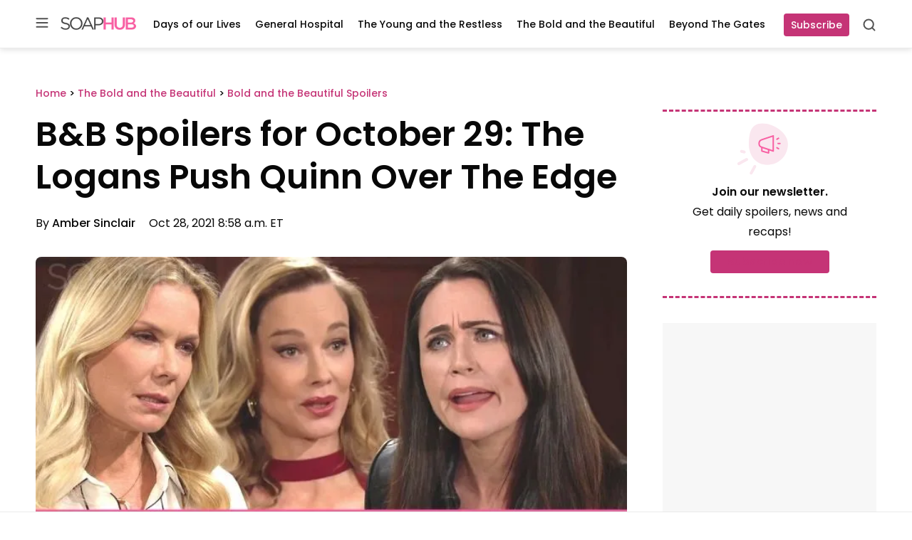

--- FILE ---
content_type: text/javascript;charset=utf-8
request_url: https://static.polldaddy.com/p/10952700.js
body_size: 6204
content:
var pollClosed10952700 = false;
var PDV_POLLRAND10952700 = false;
var PDV_a10952700 = '';
var PDV_o10952700 = '';
var PDV_id10952700 = 10952700;
var PDV_pt10952700 = 0;
var PDV_po10952700 = 0;
var PDV_b10952700 = 1;
var PDV_pr10952700 = 0;
var PDV_l10952700 = 1;
var PDV_s10952700 = 174;
var PDV_h10952700 = 'fd9b93e593cded1e961b73fac17a012b';
var PDV_w10952700 = 10952700;
var PDV_share10952700 = 0;
var PDV_expire10952700 = 604800;
var PDV_version10952700 = 0;
var PDV_def10952700 = '#PDI_container10952700 .pds-box{width:300px;background:#fff;border:1px solid #ccc;box-sizing:border-box;color:#4e4e4e;font-family:-apple-system, BlinkMacSystemFont, \"Segoe UI\", Roboto, Helvetica, Arial, sans-serif, \"Apple Color Emoji\", \"Segoe UI Emoji\", \"Segoe UI Symbol\";font-size:13px;font-weight:400;padding:30px 25px;text-align:left} #PDI_container10952700 .pds-box .poll__question-media{display:inline-block;max-width:248px;max-height:148.8px;overflow:hidden;padding-top:16px;margin-bottom:8px} #PDI_container10952700 .pds-box .poll__question-media::after{content:\"\";display:block;clear:both} #PDI_container10952700 .pds-box .poll__question-media audio,.pds-box .poll__question-media span{vertical-align:top;max-width:248px} #PDI_container10952700 .pds-box .poll__question-media iframe{max-width:248px;max-height:148.8px} #PDI_container10952700 .pds-box .poll__question-media div{background-size:cover;display:inline-block;width:248px;height:148.8px;position:relative;overflow:hidden} #PDI_container10952700 .pds-box .poll__question-media div img{position:absolute;max-width:unset;vertical-align:top} #PDI_container10952700 .pds-box .poll__answer-media-public{display:inline-block;max-width:150px;max-height:90px;overflow:hidden;margin-top:16px;margin-bottom:8px} #PDI_container10952700 .pds-box .poll__answer-media-public::after{content:\"\";display:block;clear:both} #PDI_container10952700 .pds-box .poll__answer-media-public audio,.pds-box .poll__answer-media-public span{vertical-align:top;max-width:150px} #PDI_container10952700 .pds-box .poll__answer-media-public iframe{max-width:150px;max-height:90px} #PDI_container10952700 .pds-box .poll__answer-media-public div{background-size:cover;display:inline-block;width:150px;height:90px;position:relative;overflow:hidden} #PDI_container10952700 .pds-box .poll__answer-media-public div img{position:absolute;max-width:unset;vertical-align:top} #PDI_container10952700 .pds-box br{display:none} #PDI_container10952700 .pds-box input[type=checkbox],.pds-box input[type=radio]{top:unset} #PDI_container10952700 .pds-box .pds-clear{display:none} #PDI_container10952700 .pds-box .pds-question-top{font-size:18px;font-weight:900;margin:0 0 15px;padding:0;line-height:1} #PDI_container10952700 .pds-box .pds-answer{border-color:#e8e8e8;border-style:solid;border-width:1px 0;padding:20px 0} #PDI_container10952700 .pds-box .pds-answer-group{margin:0 0 15px} #PDI_container10952700 .pds-box .pds-answer-row{align-items:center;display:flex;flex-direction:row;line-height:1em} #PDI_container10952700 .pds-box .pds-answer > .pds-answer-group{margin:15px 0} #PDI_container10952700 .pds-box .pds-answer-group:last-child{margin-bottom:0} #PDI_container10952700 .pds-box .pds-answer-input{display:inline-flex;margin:0 10px 0 0;align-self:flex-start} #PDI_container10952700 .pds-box .pds-radiobutton{margin:3px .5ex} #PDI_container10952700 .pds-box .pds-input-label{cursor:pointer;display:inline-flex;flex:1;word-break:break-word} #PDI_container10952700 .pds-box .pds-other-label{cursor:pointer;display:inline-flex} #PDI_container10952700 .pds-box .pds-answer-other{display:inline-flex;flex:1;margin:0 0 0 10px} #PDI_container10952700 .pds-box .pds-textfield{background:#fff;border:1px solid #333;font-size:12px;padding:2px;width:100%} #PDI_container10952700 .pds-box .pds-feedback-group{display:flex;flex-direction:column;margin:0 0 15px} #PDI_container10952700 .pds-box .pds-feedback-group:last-child{margin-bottom:0} #PDI_container10952700 .pds-box .pds-feedback-label{display:flex} #PDI_container10952700 .pds-box .pds-feedback-label .pds-answer-text{flex:1;overflow:hidden;text-align:left;text-overflow:ellipsis;white-space:nowrap} #PDI_container10952700 .pds-box .pds-feedback-label .pds-feedback-result{text-align:right} #PDI_container10952700 .pds-box .pds-feedback-per{font-weight:700} #PDI_container10952700 .pds-box .pds-feedback-votes{font-weight:400} #PDI_container10952700 .pds-box .pds-answer-feedback{background-color:#fff;border:1px solid #333;box-sizing:border-box;height:10px;margin:3px 0 0;width:100%} #PDI_container10952700 .pds-box .pds-answer-feedback-bar{background-color:#333;height:100%} #PDI_container10952700 .pds-box .pds-vote-button,.pds-box .pds-vote-button-load{background-color:#333;border:1px solid #333;box-sizing:border-box;color:#fff;font-weight:700;line-height:25px;padding:5px 25px;text-decoration:none} #PDI_container10952700 .pds-box .pds-vote-button:hover,.pds-box .pds-vote-button-load{background-color:#fff;color:#333} #PDI_container10952700 .pds-box .pds-vote{padding:15px 0 0} #PDI_container10952700 .pds-box .pds-links,.pds-box .pds-links-back{display:flex;justify-content:center;text-align:center;flex-direction:column} #PDI_container10952700 .pds-box .pds-links{margin:30px 0 0} #PDI_container10952700 .pds-box .pds-links a,.pds-box .pds-links-back a{color:#4e4e4e;display:inline-flex;font-weight:400;line-height:24px;margin:0 0 10px;text-decoration:none;align-self:center} #PDI_container10952700 .pds-box .pds-links a:first-child,.pds-box .pds-links-back a:first-child{margin:0} #PDI_container10952700 .pds-box .pds-comments span{font-weight:400} #PDI_container10952700 .pds-box .pds-total-votes{margin:15px 0 0} #PDI_container10952700 .pds-box .pds-total-votes span{font-weight:700} #PDI_container10952700 .pds-box #pds-sharing{align-items:flex-start;display:flex;flex-direction:column;margin:15px 0 0} #PDI_container10952700 .pds-box .pds-sharing-facebook{margin:0 0 10px!important} #PDI_container10952700 div {margin:0;padding:0;}';

var PDV_sl10952700 = 1;
var PDV_lnk10952700 = 1;

var PDV_va10952700 = 0;
var PDV_POLL_q10952700 = 'Is it time for Quinn\'s crazy to return?';


var PDV_POLL_medType10952700 = '0';
var PDV_POLL_medID10952700 = '';

var PDV_A10952700 = new Array();

PDV_A10952700[0] = new Array(4);
PDV_A10952700[0][0] = '50376857';
PDV_A10952700[0][1] = 'Yes, she\'s certainly been pushed to the brink';
PDV_A10952700[0][2] = '0';
PDV_A10952700[0][3] = '';


PDV_A10952700[1] = new Array(4);
PDV_A10952700[1][0] = '50376858';
PDV_A10952700[1][1] = 'There\'s no excuse for her to give in to the dark side';
PDV_A10952700[1][2] = '0';
PDV_A10952700[1][3] = '';


PDV_A10952700[2] = new Array(4);
PDV_A10952700[2][0] = '50376859';
PDV_A10952700[2][1] = 'Maybe...as long as it\'s not enough to send her to jail';
PDV_A10952700[2][2] = '0';
PDV_A10952700[2][3] = '';


var PDV_l1_10952700 = 'View Results';
var PDV_l2_10952700 = 'Other:';
var PDV_l3_10952700 = 'Vote';
var PDV_l4_10952700 = 'Please choose an answer first!';

var PDV_l12_10952700  = 'Share This';



//v3.6 2023-06-21
function Sanitize(a){var b=a||{};this.config={};this.config.elements=b.elements?b.elements:[];this.config.attributes=b.attributes?b.attributes:{};this.config.attributes[Sanitize.ALL]=this.config.attributes[Sanitize.ALL]?this.config.attributes[Sanitize.ALL]:[];this.config.allow_comments=b.allow_comments?b.allow_comments:!1;this.allowed_elements={};this.config.protocols=b.protocols?b.protocols:{};this.config.add_attributes=b.add_attributes?b.add_attributes:{};this.dom=b.dom?b.dom:document;for(a=0;a<
this.config.elements.length;a++)this.allowed_elements[this.config.elements[a]]=!0;this.config.remove_element_contents={};this.config.remove_all_contents=!1;if(b.remove_contents)if(b.remove_contents instanceof Array)for(a=0;a<b.remove_contents.length;a++)this.config.remove_element_contents[b.remove_contents[a]]=!0;else this.config.remove_all_contents=!0;this.transformers=b.transformers?b.transformers:[]}Sanitize.REGEX_PROTOCOL=/^([A-Za-z0-9\+\-\.&;\*\s]*?)(?::|&*0*58|&*x0*3a)/i;Sanitize.RELATIVE="__RELATIVE__";
Sanitize.ALL="__ALL__";
Sanitize.prototype.clean_node=function(a){function b(a,b){var c;for(c=0;c<b.length;c++)if(b[c]==a)return c;return-1}function c(){var a=[],b={},c,d;for(c=0;c<arguments.length;c++)if(arguments[c]&&arguments[c].length)for(d=0;d<arguments[c].length;d++)b[arguments[c][d]]||(b[arguments[c][d]]=!0,a.push(arguments[c][d]));return a}function m(a){switch(a.nodeType){case 1:var f,l;var d=[];var n=a;var g=!1;for(f=0;f<this.transformers.length;f++){var e=this.transformers[f]({allowed_elements:this.allowed_elements,config:this.config,
node:a,node_name:a.nodeName.toLowerCase(),whitelist_nodes:this.whitelist_nodes,dom:this.dom});if(null!=e)if("object"==typeof e){if(e.whitelist_nodes&&e.whitelist_nodes instanceof Array)for(g=0;g<e.whitelist_nodes.length;g++)-1==b(e.whitelist_nodes[g],this.whitelist_nodes)&&this.whitelist_nodes.push(e.whitelist_nodes[g]);g=e.whitelist?!0:!1;e.attr_whitelist&&(d=c(d,e.attr_whitelist));n=e.node?e.node:n}else throw Error("transformer output must be an object or null");}a=n;f=a.nodeName.toLowerCase();
n=this.current_element;if(this.allowed_elements[f]||g){this.current_element=this.dom.createElement(a.nodeName);n.appendChild(this.current_element);g=this.config.attributes;g=c(g[f],g[Sanitize.ALL],d);for(d=0;d<g.length;d++){var h=g[d];if(e=a.attributes[h]){var k=!0;this.config.protocols[f]&&this.config.protocols[f][h]&&(k=this.config.protocols[f][h],k=(l=e.value.toLowerCase().match(Sanitize.REGEX_PROTOCOL))?-1!=b(l[1],k):-1!=b(Sanitize.RELATIVE,k));k&&(k=document.createAttribute(h),k.value=e.value,
this.current_element.setAttributeNode(k))}}if(this.config.add_attributes[f])for(h in this.config.add_attributes[f])k=document.createAttribute(h),k.value=this.config.add_attributes[f][h],this.current_element.setAttributeNode(k)}else if(-1!=b(a,this.whitelist_nodes)){for(this.current_element=a.cloneNode(!0);0<this.current_element.childNodes.length;)this.current_element.removeChild(this.current_element.firstChild);n.appendChild(this.current_element)}if(!this.config.remove_all_contents&&!this.config.remove_element_contents[f])for(d=
0;d<a.childNodes.length;d++)m.call(this,a.childNodes[d]);this.current_element.normalize&&this.current_element.normalize();this.current_element=n;break;case 3:h=a.cloneNode(!1);this.current_element.appendChild(h);break;case 5:h=a.cloneNode(!1);this.current_element.appendChild(h);break;case 8:this.config.allow_comments&&(h=a.cloneNode(!1),this.current_element.appendChild(h));break;default:console&&console.log&&console.log("unknown node type",a.nodeType)}}var l=this.dom.createDocumentFragment();this.current_element=
l;this.whitelist_nodes=[];for(i=0;i<a.childNodes.length;i++)m.call(this,a.childNodes[i]);l.normalize&&l.normalize();return l};"function"===typeof define&&define("sanitize",[],function(){return Sanitize});var a2a_track_pub="polldaddy",a2a_no_3p=1,PD_ck10952700=0,PD_ck_name10952700="PD_poll_"+PDV_id10952700,PDV_n10952700="",PD_button10952700,PDV_nurl10952700="https://poll.fm/n/"+("undefined"!==typeof PDV_h10952700?PDV_h10952700:PDV_id10952700)+"/"+PDV_id10952700+(PDV_w10952700!=PDV_id10952700?"/"+PDV_w10952700:"");
function _$(a){return document.getElementById(a)}function is_secure(){return"https:"===document.location.protocol}function getHead(){return document.getElementsByTagName("head").item(0)}
if(0==pollClosed10952700){var PDV_server10952700="https://polls.polldaddy.com",AA10952700=[],PDV_html10952700='<form style="margin-bottom: 0px; margin-top: 0px;" name="PDI_form10952700" id="PDI_form10952700">';PDV_html10952700+='<div class="css-box pds-box"><div class="css-box-outer pds-box-outer">';PDV_html10952700+='<div class="css-box-inner pds-box-inner"><div class="css-box-top pds-box-top">';PDV_html10952700+='<div class="css-question pds-question"><div class="css-question-outer pds-question-outer">';PDV_html10952700+='<div class="css-question-inner pds-question-inner"><div class="css-question-top pds-question-top">';
PDV_html10952700+=PDV_POLL_medID10952700;PDV_html10952700+="<div>"+prepare_HTML_10952700(PDV_POLL_q10952700)+"</div>";PDV_html10952700+='</div></div></div></div><div class="css-answer pds-answer"><span id="pds-answer10952700" role="group" aria-label="'+PDV_POLL_q10952700+'"></span>';PDV_html10952700+='</div><div class="css-vote pds-vote"><div class="css-votebutton-outer pds-votebutton-outer">';""==PDV_l3_10952700&&(PDV_l3_10952700="Vote");PDV_html10952700+='<button id="pd-vote-button10952700" type="submit" class="css-vote-button pds-vote-button" value="'+PDV_l3_10952700+
'">'+PDV_l3_10952700+"</button>";PDV_html10952700+="</form>";PDV_html10952700+='<span class="css-links pds-links">';PDV_html10952700=2==PDV_pr10952700?PDV_html10952700+"<br/>":PDV_html10952700+('<a href="javascript:PD_vote10952700(1);" class="css-view-results pds-view-results">'+PDV_l1_10952700+"</a><br/>");1==PDV_lnk10952700&&(PDV_html10952700+='<a href="https://crowdsignal.com/pricing/?ad=poll-front" target="_blank" class="css-pd-link pds-pd-link">Crowdsignal.com</a>');PDV_html10952700+='<span class="css-clear pds-clear"></span>';PDV_html10952700+='</span><span class="css-clear pds-clear"></span>';
PDV_html10952700+="</div></div></div></div></div></div></div>";for(PDV_x=0;PDV_x<PDV_A10952700.length;PDV_x++)AA10952700[PDV_x]='<div class="css-answer-group pds-answer-group">',AA10952700[PDV_x]+=PDV_A10952700[PDV_x][3],AA10952700[PDV_x]+='<div class="css-answer-row pds-answer-row">',0==PDV_pt10952700?(AA10952700[PDV_x]+='<span class="css-answer-input pds-answer-input">',AA10952700[PDV_x]+='<input class="css-radiobutton pds-radiobutton" type="radio" id="PDI_answer'+PDV_A10952700[PDV_x][0]+'" value="'+PDV_A10952700[PDV_x][0]+'" name="PDI_answer10952700" />'):
(AA10952700[PDV_x]+='<span class="css-answer-input pds-answer-input">',AA10952700[PDV_x]+='<input class="css-checkbox pds-checkbox" type="checkbox" id="PDI_answer'+PDV_A10952700[PDV_x][0]+'" value="'+PDV_A10952700[PDV_x][0]+'" name="PDI_answer'+PDV_A10952700[PDV_x][0]+'" onclick="javascript:PDF_mc10952700(this);" />'),AA10952700[PDV_x]+="</span>",AA10952700[PDV_x]+='<label for="PDI_answer'+PDV_A10952700[PDV_x][0]+'" class="css-input-label pds-input-label">',AA10952700[PDV_x]+='<span class="css-answer-span pds-answer-span">'+prepare_HTML_10952700(PDV_A10952700[PDV_x][1])+
"</span>",AA10952700[PDV_x]+='</label><span class="css-clear pds-clear">',AA10952700[PDV_x]+="</span>",AA10952700[PDV_x]+="</div>",AA10952700[PDV_x]+="</div>";if(1==PDV_po10952700){var answerOtherHTML="";answerOtherHTML+='<div class="css-answer-group pds-answer-group">';answerOtherHTML+='<div class="css-answer-row pds-answer-row">';0==PDV_pt10952700&&(answerOtherHTML+='<span class="css-answer-input pds-answer-input"><input type="radio" name="PDI_answer10952700" id="PDI_answerOther10952700" value="other" class="css-radiobutton pds-radiobutton"/></span>');
answerOtherHTML+='<label for="PDI_answerOther10952700" class="css-other-label pds-other-label">';answerOtherHTML+='<span class="css-answer-span pds-answer-span">';answerOtherHTML+=PDV_l2_10952700;answerOtherHTML+="</span></label>";answerOtherHTML+='<span class="css-answer-other pds-answer-other">';answerOtherHTML+='<input class="css-textfield pds-textfield" aria-labelledby="'+PDV_l2_10952700+'" type="text" maxlength="80" id="PDI_OtherText10952700" name="PDI_OtherText10952700" onclick="PDF_checkOther10952700();" onchange="PDF_checkOther10952700(true);" /></span>';
answerOtherHTML+='<span class="css-clear pds-clear"></span>';answerOtherHTML+="</div>";answerOtherHTML+="</div>";answerOtherHTML+="</span>"}}
function PDF_mc10952700(a){if(1<PDV_pt10952700){var b=0;for(i=0;i<AA10952700.length;i++)r=_$(AA10952700[i].substring(AA10952700[i].indexOf("id=")+4,AA10952700[i].indexOf('"',AA10952700[i].indexOf("id=")+4))),"checkbox"==r.type&&r.checked&&(b+=1);1==PDV_po10952700&&0<_$("PDI_OtherText10952700").value.length&&(b+=1);b>PDV_pt10952700&&(a.checked=!1,a.disabled=!0);if(b>=PDV_pt10952700)for(i=0;i<AA10952700.length;i++)r=_$(AA10952700[i].substring(AA10952700[i].indexOf("id=")+4,AA10952700[i].indexOf('"',AA10952700[i].indexOf("id=")+4))),"checkbox"!=r.type||r.checked||(r.disabled=!0);
else for(1==PDV_po10952700&&(_$("PDI_OtherText10952700").disabled=!1),i=0;i<AA10952700.length;i++)r=_$(AA10952700[i].substring(AA10952700[i].indexOf("id=")+4,AA10952700[i].indexOf('"',AA10952700[i].indexOf("id=")+4))),"checkbox"!=r.type||r.checked||(r.disabled=!1)}}
function PDF_a10952700(){PDF_o10952700();if(0==PDV_pt10952700){for(var a=0;a<AA10952700.length;a++){var b=_$(AA10952700[a].substring(AA10952700[a].indexOf("id=")+4,AA10952700[a].indexOf('"',AA10952700[a].indexOf("id=")+4)));if(b.checked)return b.value+","}return(b=_$("PDI_answerOther10952700"))?b.checked?b.value+",":"":""}for(a=0;a<AA10952700.length;a++)b=_$(AA10952700[a].substring(AA10952700[a].indexOf("id=")+4,AA10952700[a].indexOf('"',AA10952700[a].indexOf("id=")+4))),"checkbox"==b.type&&b.checked&&(PDV_a10952700=PDV_a10952700+b.value+",");return PDV_a10952700}
function PDF_o10952700(a){1==PDV_po10952700&&(PDV_o10952700=_$("PDI_OtherText10952700").value)}
function PDF_checkOther10952700(a){var b=!1;a&&0==_$("PDI_OtherText10952700").value.length&&(b=!0);if(0==PDV_pt10952700)a&&b?_$("PDI_answerOther10952700").checked=!1:_$("PDI_answerOther10952700").checked=!0;else if(1<PDV_pt10952700){var c=1;obj=_$("PDI_OtherText10952700");a&&b&&(c=0);for(i=0;i<AA10952700.length;i++)r=_$(AA10952700[i].substring(AA10952700[i].indexOf("id=")+4,AA10952700[i].indexOf('"',AA10952700[i].indexOf("id=")+4))),"checkbox"==r.type&&r.checked&&(c+=1);if(c>PDV_pt10952700)for(obj.disabled=!0,obj.value="",i=0;i<AA10952700.length;i++)r=_$(AA10952700[i].substring(AA10952700[i].indexOf("id=")+
4,AA10952700[i].indexOf('"',AA10952700[i].indexOf("id=")+4))),"checkbox"!=r.type||r.checked||(r.disabled=!0);else if(c<PDV_pt10952700)for(obj.disabled=!1,i=0;i<AA10952700.length;i++)r=_$(AA10952700[i].substring(AA10952700[i].indexOf("id=")+4,AA10952700[i].indexOf('"',AA10952700[i].indexOf("id=")+4))),"checkbox"!=r.type||r.checked||(r.disabled=!1)}}
function PD_prevote10952700(a){a.preventDefault();if(a.pageX){var b=a.pageX;a=a.pageY}else b=a.clientX,a=a.clientY;if(0==b&&0==a)return!1;-1==PDV_def10952700.indexOf("input.pds-votebutton")&&(PD_button10952700.className="css-vote-button-lead pds-vote-button-load");b=document.createElement("SCRIPT");b.charset="utf-8";b.src=PDV_nurl10952700+"?"+(new Date).getTime();getHead().appendChild(b)}
function PD_vote10952700(a){var b=PDF_getTags10952700(),c=PDV_server10952700+"/vote-js.php?p="+PDV_id10952700+(PDV_w10952700!=PDV_id10952700?"&w="+PDV_w10952700:""),m=!1;1!=a&&(PDV_a10952700="",PDV_a10952700=PDF_a10952700(_$("PDI_form10952700")),0==PDV_a10952700.length&&0==PDV_o10952700.length?(m=!0,alert(PDV_l4_10952700),-1==PDV_def10952700.indexOf("input.pds-votebutton")&&(PD_button10952700.className="css-vote-button pds-vote-button")):(0<PDV_b10952700&&(PDF_getCookie10952700(PD_ck_name10952700)?PD_ck10952700=1:PDF_setCookie10952700(PD_ck_name10952700)),c+="&b="+PDV_b10952700+"&a="+PDV_a10952700+"&o="+PDF_urlEncode10952700(PDV_o10952700)+
"&va="+PDV_va10952700+"&cookie="+PD_ck10952700+(0<b.length?"&tags="+b:"")+(0<PDV_n10952700.length?"&n="+PDV_n10952700:"")+"&url="+escape(location.href)));m||(a=document.createElement("SCRIPT"),a.charset="utf-8",a.src=c,getHead().appendChild(a))}function PDF_getTags10952700(){if("undefined"==typeof pd_tags)return"10952700-src:poll-embed";"10952700-src"in pd_tags||(pd_tags["10952700-src"]="poll-embed");var a="",b;for(b in pd_tags)a+=PDF_urlEncode10952700(b)+":"+PDF_urlEncode10952700(pd_tags[b])+";";return a.slice(0,-1)}
function PDF_urlEncode10952700(a){return encodeURIComponent(a).replace(/%20/g,"+").replace(/!/g,"%21").replace(/'/g,"%27").replace(/\(/g,"%28").replace(/\)/g,"%29").replace(/\*/g,"%2A").replace(/~/g,"%7E")}function PDF_rand10952700(a){var b=a.length;if(0==b)return!1;for(;--b;){var c=Math.floor(Math.random()*(b+1)),m=a[b];a[b]=a[c];a[c]=m}return a}
function PDF_loadStyleSheet10952700(){var a=document.createElement("style");a.setAttribute("type","text/css");a.setAttribute("id","poll_style10952700");a.styleSheet?a.styleSheet.cssText=PDV_def10952700:a.appendChild(document.createTextNode(PDV_def10952700));getHead().appendChild(a)}
function PDV_go10952700(){_$("poll_style10952700")||PDF_loadStyleSheet10952700();_$("PDI_container10952700")||document.write('<a name="pd_a_10952700" style="display: inline; padding: 0px; margin: 0px;"></a><div class="CSS_Poll PDS_Poll" id="PDI_container10952700"></div>');"undefined"!==typeof supercookie&&"object"!==typeof sc&&(sc=new supercookie);_$("PDI_container10952700").innerHTML=PDV_html10952700;PDV_POLLRAND10952700&&(AA10952700=PDF_rand10952700(AA10952700));y10952700="";for(x10952700=0;x10952700<AA10952700.length;x10952700++)y10952700+=AA10952700[x10952700];PDV_po10952700&&answerOtherHTML&&(y10952700+=
answerOtherHTML);_$("pds-answer10952700").innerHTML=y10952700;PD_button10952700=_$("pd-vote-button10952700");PD_addEventListener10952700();"function"==typeof PDF_callback10952700&&PDF_callback10952700('{"id":'+PDV_id10952700+',"result":"load"}')}
function PDF_setCookie10952700(a){var b=(new Date).getTime(),c=2592E6;"undefined"!==typeof PDV_expire10952700&&(c=1E3*parseInt(PDV_expire10952700));c=new Date(b+c);"undefined"!==typeof PDV_version10952700&&(a+=0<PDV_version10952700?"_"+PDV_version10952700:"");PDF_log10952700("Cookie Name: "+a);"object"==typeof sc&&"function"==typeof sc.set?(PDF_log10952700("SET supercookie"),sc.set(a,escape(b))):(PDF_log10952700("SET standard cookie"),document.cookie=a+"="+escape(b)+";expires="+c.toGMTString()+";path=/;domain=")}
function PDF_getCookie10952700(a){var b="",c=0;"undefined"!==typeof PDV_version10952700&&(a+=0<PDV_version10952700?"_"+PDV_version10952700:"");"undefined"!==typeof PDV_expire10952700&&(c=1E3*parseInt(PDV_expire10952700));PDF_log10952700("Cookie Name: "+a);if("object"==typeof sc&&"function"==typeof sc.get)PDF_log10952700("GET supercookie"),b=sc.get(a);else{PDF_log10952700("GET standard cookie");var m=document.cookie.split(";");for(i=0;i<m.length;i++){var l=m[i].split("=");var p=l[0].replace(/^\s+|\s+$/g,"");if(p==a){1<l.length&&(b=unescape(l[1].replace(/^\s+|\s+$/g,
"")));break}}}PDF_log10952700("Cookie Value: "+b);if("true"==b)return!0;a=(new Date).getTime();cookie_time=parseInt(b);expire_time=cookie_time+c;return 0<c&&0<cookie_time&&a<expire_time?!0:!1}function PDF_callback10952700(a){"function"==typeof pd_callback?pd_callback(a):"function"==typeof pd_callback_10952700&&pd_callback_10952700(a)}
function get_sanitizer_10952700(){return new Sanitize({elements:"a b blockquote br cite code dd dl dt em i li ol p pre q small strike strong sub sup u ul img".split(" "),attributes:{a:["href"],blockquote:["cite"],q:["cite"],img:"align alt height src title width".split(" ")},add_attributes:{a:{rel:"nofollow"}},protocols:{a:{href:["ftp","http","https","mailto",Sanitize.RELATIVE]},blockquote:{cite:["http","https",Sanitize.RELATIVE]},q:{cite:["http","https",Sanitize.RELATIVE]},img:{src:["http","https",Sanitize.RELATIVE]}}})}
function sanitize_HTML_10952700(a){var b=document.implementation.createHTMLDocument().body;b.innerHTML=a;cleaned_fragment=get_sanitizer_10952700().clean_node(b);b=document.implementation.createHTMLDocument().body;b.appendChild(cleaned_fragment);return b.innerHTML}function unescape_HTML_10952700(a){var b=document.implementation.createHTMLDocument().body;b.innerHTML=a;return void 0!==b.innerText?b.innerText:b.textContent}function prepare_HTML_10952700(a){return sanitize_HTML_10952700(a)}
function PD_addEventListener10952700(){var a=_$("PDI_form10952700");a&&"undefined"!=typeof PD_button10952700&&a.addEventListener("submit",PD_prevote10952700,!1)}function PDF_log10952700(a){"undefined"!==typeof _debug&&_debug&&"undefined"!==typeof console&&null!=console&&console.log(a)}0==pollClosed10952700&&PDV_go10952700();


--- FILE ---
content_type: text/javascript;charset=UTF-8
request_url: https://jadserve.postrelease.com/t?ntv_mvi=&ntv_url=https%253A%252F%252Fsoaphub.com%252Fthe-bold-and-the-beautiful%252Fspoilers-bold%252Fbb-spoilers-for-october-29-the-logans-push-quinn-over-the-edge%252F
body_size: 1076
content:
(function(){PostRelease.ProcessResponse({"version":"3","responseId":94942,"placements":[{"id":1111965,"selector":"#comments","injectionMode":0,"ads":[],"tracking":{"trackingBaseUrl":"https://jadserve.postrelease.com/trk.gif?ntv_ui\u003d880db6e5-f653-4993-bc51-443a52cb8af8\u0026ntv_fl\[base64]\u003d\u003d\u0026ntv_ht\u003dC41uaQA\u0026ntv_at\u003d","adVersionPlacement":"AAAAAAAAAAnfcQA","vcpmParams":{"minimumAreaViewable":0.5,"minimumExposedTime":1000,"checkOnFocus":true,"checkMinimumAreaViewable":false,"primaryImpressionURL":"https://jadserve.postrelease.com/trk.gif?ntv_at\u003d304\u0026ntv_ui\u003d880db6e5-f653-4993-bc51-443a52cb8af8\u0026ntv_a\u003dAAAAAAAAAAnfcQA\u0026ntv_ht\u003dC41uaQA\u0026ntv_fl\[base64]\u003d\u003d\u0026ord\u003d762264997","adID":0}},"type":0,"integrationType":0}],"trackingCode":"\u003cscript type\u003d\"text/javascript\"\u003entv.PostRelease.trackFirstPartyCookie(\u00274c6c4f70-32ee-4b91-92b9-8120a296567a\u0027);\u003c/script\u003e","safeIframe":false,"placementForTracking":1111965,"isWebview":false,"responseConsent":{"usPrivacyApplies":false,"gdprApplies":false,"gppApplies":false},"flags":{"useObserverViewability":true,"useMraidViewability":false}});})();

--- FILE ---
content_type: application/javascript; charset=utf-8
request_url: https://fundingchoicesmessages.google.com/f/AGSKWxVRSpgStOr4e9eMBCSGgvTI_M8B7smqKo3Ea83s5E2GWHHdN0pacOjafqxDuJ-zUTsMZIJAhM0T1twIpIvjBArv2p_FSQ-rH5jK6vWnuu_asj0thxrtwprUiyjRf5-k9otq1qcSUslcFF1QsQdXSfECZFfa9FbSugcYy3pqIy2bgs7oiRb-VYRBxxpS/_/promo300by250./ad_resize..com/im-ad/_490-90_.php?adsid=
body_size: -1292
content:
window['73fb2aff-aa63-4983-a241-6a04924765bb'] = true;